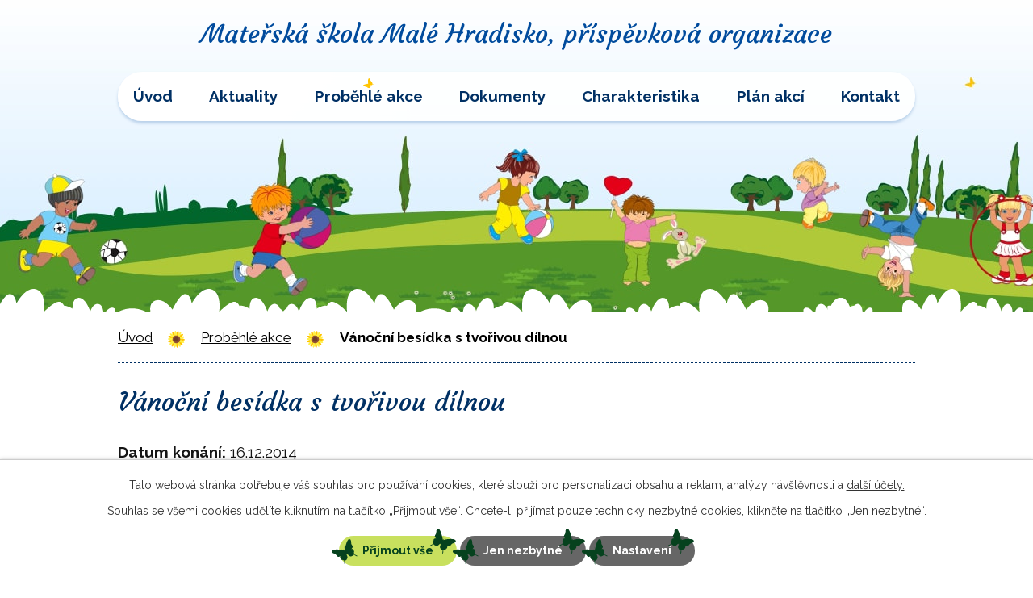

--- FILE ---
content_type: text/html; charset=utf-8
request_url: https://www.msmalehradisko.cz/probehle-akce/vanocni-besidka-s-tvorivou-dilnou-108827
body_size: 4273
content:
<!DOCTYPE html>
<html lang="cs" data-lang-system="cs">
	<head>



		<!--[if IE]><meta http-equiv="X-UA-Compatible" content="IE=EDGE"><![endif]-->
			<meta name="viewport" content="width=device-width, initial-scale=1, user-scalable=yes">
			<meta http-equiv="content-type" content="text/html; charset=utf-8" />
			<meta name="robots" content="index,follow" />
			<meta name="author" content="Antee s.r.o." />
			<meta name="description" content="Příjde do školky Ježíšek? To zjistíte milí rodičové společně s dětmi dne 16. 12. 2014, kdy v naší MŠ proběhne Vánoční besídka, kde Vám děti předvedou svůj program.
Společně si zazpíváme koledy a vytvoříme jablíčkový svícen, proto si nezapomeňte donést různé dobrůtky na jeho vytvoření.
Těšíme se s dětmi na Vás." />
			<meta name="keywords" content="škola, školka, ogranizace, školství, spolek, děti," />
			<meta name="viewport" content="width=device-width, initial-scale=1, user-scalable=yes" />
<title>Vánoční besídka s tvořivou dílnou | Mateřská školka Malé Hradisko, příspěvková organizace</title>

		<link rel="stylesheet" type="text/css" href="https://cdn.antee.cz/jqueryui/1.8.20/css/smoothness/jquery-ui-1.8.20.custom.css?v=2" integrity="sha384-969tZdZyQm28oZBJc3HnOkX55bRgehf7P93uV7yHLjvpg/EMn7cdRjNDiJ3kYzs4" crossorigin="anonymous" />
		<link rel="stylesheet" type="text/css" href="/style.php?nid=QUlHTQ==&amp;ver=1768399196" />
		<link rel="stylesheet" type="text/css" href="/css/libs.css?ver=1768399900" />
		<link rel="stylesheet" type="text/css" href="https://cdn.antee.cz/genericons/genericons/genericons.css?v=2" integrity="sha384-DVVni0eBddR2RAn0f3ykZjyh97AUIRF+05QPwYfLtPTLQu3B+ocaZm/JigaX0VKc" crossorigin="anonymous" />

		<script src="/js/jquery/jquery-3.0.0.min.js" ></script>
		<script src="/js/jquery/jquery-migrate-3.1.0.min.js" ></script>
		<script src="/js/jquery/jquery-ui.min.js" ></script>
		<script src="/js/jquery/jquery.ui.touch-punch.min.js" ></script>
		<script src="/js/libs.min.js?ver=1768399900" ></script>
		<script src="/js/ipo.min.js?ver=1768399889" ></script>
			<script src="/js/locales/cs.js?ver=1768399196" ></script>

			<script src='https://www.google.com/recaptcha/api.js?hl=cs&render=explicit' ></script>

		<link href="/probehle-akce?action=atom" type="application/atom+xml" rel="alternate" title="Proběhlé akce">
		<link href="/aktuality?action=atom" type="application/atom+xml" rel="alternate" title="Aktuality">
<link rel="preconnect" href="https://fonts.gstatic.com/" crossorigin>
<link href="https://fonts.googleapis.com/css2?family=Courgette&amp;family=Raleway:wght@400..700&amp;display=fallback" rel="stylesheet">
<link href="/image.php?nid=7462&amp;oid=7919421" rel="icon" type="image/png">
<link rel="shortcut icon" href="/image.php?nid=7462&amp;oid=7919421">
<script>
ipo.api.live("body", function(el){
//přesun patičky
$(el).find("#ipocopyright").insertAfter("#ipocontainer");
});
</script>

	</head>

	<body id="page3968932" class="subpage3968932"
			
			data-nid="7462"
			data-lid="CZ"
			data-oid="3968932"
			data-layout-pagewidth="1024"
			
			data-slideshow-timer="3"
			 data-ipo-article-id="108827"
						
				
				data-layout="responsive" data-viewport_width_responsive="1024"
			>



							<div id="snippet-cookiesConfirmation-euCookiesSnp">			<div id="cookieChoiceInfo" class="cookie-choices-info template_1">
					<p>Tato webová stránka potřebuje váš souhlas pro používání cookies, které slouží pro personalizaci obsahu a reklam, analýzy návštěvnosti a 
						<a class="cookie-button more" href="https://navody.antee.cz/cookies" target="_blank">další účely.</a>
					</p>
					<p>
						Souhlas se všemi cookies udělíte kliknutím na tlačítko „Přijmout vše“. Chcete-li přijímat pouze technicky nezbytné cookies, klikněte na tlačítko „Jen nezbytné“.
					</p>
				<div class="buttons">
					<a class="cookie-button action-button ajax" id="cookieChoiceButton" rel=”nofollow” href="/probehle-akce/vanocni-besidka-s-tvorivou-dilnou-108827?do=cookiesConfirmation-acceptAll">Přijmout vše</a>
					<a class="cookie-button cookie-button--settings action-button ajax" rel=”nofollow” href="/probehle-akce/vanocni-besidka-s-tvorivou-dilnou-108827?do=cookiesConfirmation-onlyNecessary">Jen nezbytné</a>
					<a class="cookie-button cookie-button--settings action-button ajax" rel=”nofollow” href="/probehle-akce/vanocni-besidka-s-tvorivou-dilnou-108827?do=cookiesConfirmation-openSettings">Nastavení</a>
				</div>
			</div>
</div>				<div id="ipocontainer">

			<div class="menu-toggler">

				<span>Menu</span>
				<span class="genericon genericon-menu"></span>
			</div>

			<span id="back-to-top">

				<i class="fa fa-angle-up"></i>
			</span>

			<div id="ipoheader">

				<div class="row header-inner layout-container">
	<a title="Mateřská škola Malé Hradisko, příspěvková organizace" href="/" class="header-logo">
		<span class="nazev-skoly">Mateřská škola <span>Malé Hradisko,</span> <span>příspěvková organizace</span></span>
	</a>
</div>			</div>

			<div id="ipotopmenuwrapper">

				<div id="ipotopmenu">
<h4 class="hiddenMenu">Horní menu</h4>
<ul class="topmenulevel1"><li class="topmenuitem1 noborder" id="ipomenu7901270"><a href="/">Úvod</a></li><li class="topmenuitem1" id="ipomenu7865062"><a href="/aktuality">Aktuality</a></li><li class="topmenuitem1 active" id="ipomenu3968932"><a href="/probehle-akce">Proběhlé akce</a><ul class="topmenulevel2"><li class="topmenuitem2" id="ipomenu3968926"><a href="/fotogalerie-udalosti">Fotogalerie události</a></li></ul></li><li class="topmenuitem1" id="ipomenu1336718"><a href="/dokumenty">Dokumenty</a><ul class="topmenulevel2"><li class="topmenuitem2" id="ipomenu7901424"><a href="/projekty">Projekty</a></li><li class="topmenuitem2" id="ipomenu8220791"><a href="/povinne-zverejnovane-informace">Povinně zveřejňované informace</a></li></ul></li><li class="topmenuitem1" id="ipomenu1302722"><a href="/charakteristika">Charakteristika</a></li><li class="topmenuitem1" id="ipomenu1302725"><a href="/plan-akci">Plán akcí</a></li><li class="topmenuitem1" id="ipomenu7901274"><a href="/kontakt">Kontakt</a></li></ul>
					<div class="cleartop"></div>
				</div>
			</div>
			<div id="ipomain">
				
				<div id="ipomainframe">
					<div id="ipopage">
<div id="iponavigation">
	<h5 class="hiddenMenu">Drobečková navigace</h5>
	<p>
			<a href="/">Úvod</a> <span class="separator">&gt;</span>
			<a href="/probehle-akce">Proběhlé akce</a> <span class="separator">&gt;</span>
			<span class="currentPage">Vánoční besídka s tvořivou dílnou</span>
	</p>

</div>
						<div class="ipopagetext">
							<div class="blog view-detail content">
								
								<h1>Vánoční besídka s tvořivou dílnou</h1>

<div id="snippet--flash"></div>
								
																	

<hr class="cleaner">




<hr class="cleaner">

<div class="article">
			<div class="dates table-row auto">
			<span class="box-by-content">Datum konání:</span>
			<div class="type-datepicker">16.12.2014</div>
		</div>
			

	<div class="paragraph text clearfix">
<p>Příjde do školky Ježíšek? To zjistíte milí rodičové společně s dětmi dne 16. 12. 2014, kdy v naší MŠ proběhne Vánoční besídka, kde Vám děti předvedou svůj program.</p>
<p>Společně si zazpíváme koledy a vytvoříme jablíčkový svícen, proto si nezapomeňte donést různé dobrůtky na jeho vytvoření.</p>
<p>Těšíme se s dětmi na Vás.</p>	</div>
		
<div id="snippet--images"><div class="images clearfix">

	</div>
</div>


<div id="snippet--uploader"></div>			<div class="article-footer">
							<div id="snippet-assessment-assessment110779"><div class="ratings">
	<div class="ratings-item">
		<a class="like ajax" href="/probehle-akce/vanocni-besidka-s-tvorivou-dilnou-108827?assessment-id=110779&amp;assessment-value=1&amp;do=assessment-assess" title="líbí se mi" rel="nofollow"><i class="fa fa-thumbs-up"></i></a>
		<span title="0 lidem se toto líbí">0</span>
	</div>
	<div class="ratings-item">
		<a class="dislike ajax" href="/probehle-akce/vanocni-besidka-s-tvorivou-dilnou-108827?assessment-id=110779&amp;assessment-value=0&amp;do=assessment-assess" title="nelíbí se mi" rel="nofollow"><i class="fa fa-thumbs-down"></i></a>
		<span title="0 lidem se toto nelíbí">0</span>
	</div>
</div>
</div>						<div class="published"><span>Publikováno:</span> 11. 3. 2015 8:31</div>

					</div>
	
</div>

<hr class="cleaner">
<div class="content-paginator clearfix">
	<span class="linkprev">
		<a href="/probehle-akce/kino-metro-295451">

			<span class="linkprev-chevron">
				<i class="fa fa-angle-left"></i>
			</span>
			<span class="linkprev-text">
				<span class="linkprev-title">Kino Metro</span>
				<span class="linkprev-date">Změněno: 19. 11. 2020 14:07</span>
			</span>
		</a>
	</span>
	<span class="linkback">
		<a href='/probehle-akce'>
			<span class="linkback-chevron">
				<i class="fa fa-undo"></i>
			</span>
			<span class="linkback-text">
				<span>Zpět na přehled</span>
			</span>
		</a>
	</span>
	<span class="linknext">
		<a href="/probehle-akce/zapis-deti-do-ms-108828">

			<span class="linknext-chevron">
				<i class="fa fa-angle-right"></i>
			</span>
			<span class="linknext-text">
				<span class="linknext-title">Zápis dětí do MŠ</span>
				<span class="linknext-date">Změněno: 19. 11. 2020 14:07</span>
			</span>
		</a>
	</span>
</div>

		
															</div>
						</div>
					</div>


					

					

					<div class="hrclear"></div>
					<div id="ipocopyright">
<div class="copyright">
	<div class="row loga layout-container">
	<div class="flex-container">
		<a href="/projekty">
			<img src="/image.php?nid=7462&amp;oid=7919431" alt="EU">
		</a>
		<a href="/projekty">
			<img src="/image.php?nid=7462&amp;oid=7919432" alt="MŠMT">
		</a>
	</div>
</div>
<div class="row copyright__inner layout-container">
	<h3>Mateřská škola Malé Hradisko, <span>příspěvková organizace</span></h3>
	<div class="copy-info__wrapper flex-container">
		<div class="copy-info flex-container">
			<div class="copy-adresa">
				<h4>Adresa</h4>
				<p>
					Malé Hradisko 364<br>
					798 49 Malé Hradisko
				</p>
				<p><strong>IČ: </strong>70984026</p>
			</div>
			<div class="copy-kontakt">
				<p><strong>Telefon: </strong><a href="tel:+420582399103">+420 582 399 103</a></p>
				<p><strong>Mobil: </strong><a href="tel:+420724583105">+420 724 583 105</a></p>
				<p><strong>E-mail: </strong><a href="mailto:msmalehradisko@volny.cz">msmalehradisko@volny.cz</a></p>
				<p><strong>Otevřeno: </strong>6:30 - 16:00 hod.</p>
			</div>
		</div>
		<div class="copy-mapa">
			<a title="Zobrazit na mapě" href="https://goo.gl/maps/owgi4WThBUUpAHTE6" target="_blank" rel="noopener noreferrer">
				<span class="action-button">ukázat školku</span>
			</a>
		</div>
	</div>
</div>
<div class="row antee">
	© 2026 Mateřská škola Malé Hradisko, příspěvková organizace, <a href="mailto:msmalehradisko@volny.cz">Kontaktovat webmastera</a>, <span id="links"><a href="/prohlaseni-o-pristupnosti">Prohlášení o přístupnosti</a>, <a href="/mapa-stranek">Mapa stránek</a></span><br>ANTEE s.r.o. - <a href="https://www.antee.cz" rel="nofollow">Tvorba webových stránek</a>, Redakční systém IPO
</div>
</div>
					</div>
					<div id="ipostatistics">
					</div>

					<div id="ipofooter">
						
					</div>
				</div>
			</div>
		</div>
	</body>
</html>
